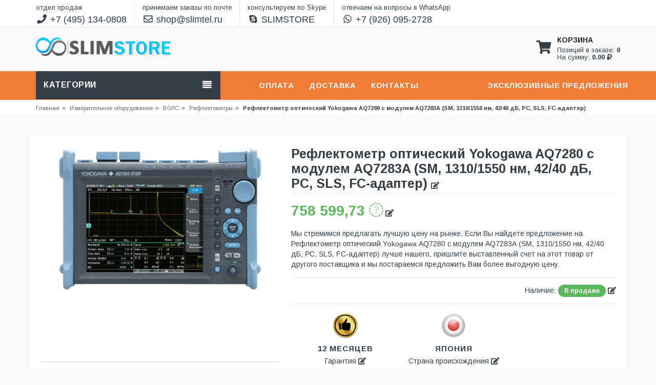

--- FILE ---
content_type: text/html; charset=UTF-8
request_url: https://slimstore.ru/product/45/22/2861/
body_size: 12659
content:
<!DOCTYPE html>
<html lang="en">
	<head prefix="og: http://ogp.me/ns#">
		<!-- Basic page needs -->
		<meta charset="utf-8">
		<!--[if IE]>
			<meta http-equiv="X-UA-Compatible" content="IE=edge">
		<![endif]-->
		<meta http-equiv="x-ua-compatible" content="ie=edge">
		<title>Рефлектометр оптический Yokogawa AQ7280 с модулем AQ7283A (SM, 1310/1550 нм, 42/40 дБ, PC, SLS, FC-адаптер)</title>
		<BASE href="/">
		<meta name="description" content="">
		<meta name="keywords" content="">
		<meta name="author" content="Slim Telecom :: Slimtel" />
		<link rel="canonical" href="https://slimstore.ru/product/45/22/2861/"/>
		<!-- Mobile specific metas  -->
		<meta name="viewport" content="width=device-width, initial-scale=1">
		
		<meta property="og:type" content="website" />
		<meta property="og:title" content="Рефлектометр оптический Yokogawa AQ7280 с модулем AQ7283A (SM, 1310/1550 нм, 42/40 дБ, PC, SLS, FC-адаптер)" />
		<meta property="og:description" content="" />
		<meta property="og:url" content="https://slimstore.ru/product/45/22/2861/" />
		<meta property="og:image" content="https://slimdata.ru/shop/group/photo/45" />		<meta property="og:locale" content="ru_RU" />
		
		<!-- Favicon  -->
		<link rel="shortcut icon" type="image/png" href="https://slimstore.ru/favicon.ico">
		
		<!-- Global site tag (gtag.js) - Google Analytics -->
		<script async src="https://www.googletagmanager.com/gtag/js?id=UA-41968618-1"></script>
		<script>
		  window.dataLayer = window.dataLayer || [];
		  function gtag(){dataLayer.push(arguments);}
		  gtag('js', new Date());
		  gtag('config', 'UA-41968618-1');
		</script>
		<!-- Google Fonts -->
		<link href='https://fonts.googleapis.com/css?family=PT+Sans:400,700italic,700,400italic' rel='stylesheet' type='text/css'>
		<link href='https://fonts.googleapis.com/css?family=Arimo:400,400italic,700,700italic' rel='stylesheet' type='text/css'>
		<link href='https://fonts.googleapis.com/css?family=Dosis:400,300,200,500,600,700,800' rel='stylesheet' type='text/css'>
		<!-- CSS Style -->
		<!-- Bootstrap CSS -->
		<link rel="stylesheet" type="text/css" href="/css/bootstrap.min.css">
		<!-- font-awesome & simple line icons CSS -->
		<link rel="stylesheet" type="text/css" href="/css/all.css" media="all">
		<link rel="stylesheet" type="text/css" href="/css/simple-line-icons.css" media="all">
		<!-- owl.carousel CSS -->
		<link rel="stylesheet" type="text/css" href="/css/owl.carousel.css">
		<link rel="stylesheet" type="text/css" href="/css/owl.theme.css">
		<link rel="stylesheet" type="text/css" href="/css/owl.transitions.css">
		<!-- animate CSS  -->
		<link rel="stylesheet" type="text/css" href="/css/animate.css" media="all">
		<!-- flexslider CSS -->
		<link rel="stylesheet" type="text/css" href="/css/flexslider.css" >
		<!-- jquery-ui.min CSS  -->
		<link rel="stylesheet" type="text/css" href="/css/jquery-ui.css">
		<!-- Revolution Slider CSS -->
		<link rel="stylesheet" type="text/css" href="/css/revolution-slider.css">
		<!-- style CSS -->
		<link rel="stylesheet" type="text/css" href="/css/style.css" media="all">
		<style>
			nav {
				position: relative;
				margin: auto;
				width: 100%;
				background: rgba(241, 124, 53, 1);
			}
			.totop {
				background: none repeat scroll 0 0 rgba(241, 124, 53, 1);
			}
			.mega-menu-category > .nav > li > a:hover, .mega-menu-category > .nav > li > a:focus, .mega-menu-category > .nav > li.active > a {
				background-color: rgba(241, 124, 53, 1);
				color: #ffffff;
			}
			.add-to-cart-mt {
				background: rgba(241, 124, 53, 1);
				color: #ffffff;
			}
			.bottom-banner-img .shop-now-btn.shop-now-btn {
				background-color: rgba(241, 124, 53, 1);
				border-color: #ffffff;
				color: #ffffff;
			}
		</style>
	</head>
	<body class="cms-index-index cms-home-page">
		<!--[if lt IE 8]>
		<p class="browserupgrade">You are using an <strong>outdated</strong> browser. Please <a href="http://browsehappy.com/">upgrade your browser</a> to improve your experience.</p>
	<![endif]--> 
	<!-- mobile menu -->
	<div id="mobile-menu">
	<ul>
					<li class="nosub"><a href="https://slimstore.ru/group/kabel-svyazi/"><i class="icon far fa-folder"></i> Кабель связи</a></li>
						<li class="nosub"><a href="https://slimstore.ru/group/krepezhnye-komponenty/"><i class="icon far fa-folder"></i> Крепежные компоненты</a></li>
						<li class="nosub"><a href="https://slimstore.ru/group/instrument/"><i class="icon far fa-folder"></i> Инструмент</a></li>
						<li class="nosub"><a href="https://slimstore.ru/group/krossovoe-oborudovanie-i-sks/"><i class="icon far fa-folder"></i> Кроссовое оборудование и СКС</a></li>
						<li class="nosub"><a href="https://slimstore.ru/group/svarochnoe-oborudovanie-dlya-optiki/"><i class="icon far fa-folder"></i> Сварочное оборудование для оптики</a></li>
						<li class="nosub"><a href="https://slimstore.ru/group/izmeritel-noe-oborudovanie/"><i class="icon far fa-folder"></i> Измерительное оборудование</a></li>
						<li class="nosub"><a href="https://slimstore.ru/group/programmnoe-obespechenie/"><i class="icon far fa-folder"></i> Программное обеспечение</a></li>
						<li class="nosub"><a href="https://slimstore.ru/group/rulonniy-gazon-i-ozelenenie/"><i class="icon far fa-folder"></i> Рулонный газон и озеленение</a></li>
				<ul>
</div>	<!-- end mobile menu -->
	<iframe name="iframe-ajax-id" style="width:100%;visibility: hidden; display:none;"></iframe>
	<form target="iframe-ajax-id" enctype="multipart/form-data" method="post" name="ajax_id_form" id="ajax_id_form"></form>
	<iframe name="iframe-ajax" style="width:100%;visibility: hidden; display:none;" sandbox="allow-scripts allow-same-origin allow-top-navigation allow-scripts"></iframe>
	<form target="iframe-ajax" enctype="multipart/form-data" method="post" name="ajax_form" id="ajax_form"></form>
	<iframe name="iframe-ajax-order" style="width:100%;visibility: hidden; display:none;" sandbox="allow-scripts allow-same-origin allow-top-navigation allow-scripts"></iframe>
	<form target="iframe-ajax-order" enctype="multipart/form-data" method="post" name="ajax_order_form" id="ajax_order_form"></form>
	<div id="page"> 
		<!-- Header -->
		<header>
			<div class="header-container">
				<div class="header-top" style="line-height: 23px;">
					<div class="container">
						<div class="row">
							<div class="col-lg-12 col-md-12 col-sm-12 col-xs-12 visible-xs visible-sm"> 
							  <!-- Default Welcome Message -->
							  <span class="welcome-msg" style="font-size: 22px;"><a href="tel:+74951340808" title="Телефон"><i class="icon fas fa-phone fa-fw" style="margin-top: 10px;margin-bottom: 8px;"></i></a></span>
							  <span class="welcome-msg" style="font-size: 22px;"><a href="mailto:shop@slimtel.ru" title="E-mail"><i class="icon far fa-envelope fa-fw" style="margin-top: 10px;margin-bottom: 8px;"></i></a></span>
							  <span class="welcome-msg" style="font-size: 22px;"><a href="skype:SLIMSTORE?chat" title="Skype"><i class="icon fab fa-skype fa-fw" style="margin-top: 10px;margin-bottom: 8px;"></i></a></span>
							  <span class="welcome-msg" style="font-size: 22px;border-right: 0px;"><a href="whatsapp://send?phone=+79260952728" title="WhatsApp"><i class="icon fab fa-whatsapp fa-fw" style="margin-top: 10px;margin-bottom: 8px;"></i></a></span>
							  							</div>
							<div class="col-lg-12 col-md-12 col-sm-12 col-xs-12 hidden-xs hidden-sm"> 
							  <!-- Default Welcome Message -->
							  <span class="welcome-msg" style="font-size: 18px;"><span style="font-size: 13px;">отдел продаж</span><br><a href="tel:+74951340808" title="Телефон"><i class="icon fas fa-phone fa-fw"></i> +7 (495) 134-0808</a></span>
							  <span class="welcome-msg" style="font-size: 18px;"><span style="font-size: 13px;">принимаем заказы по почте</span><br><a href="mailto:shop@slimtel.ru" title="E-mail"><i class="icon far fa-envelope fa-fw"></i> shop@slimtel.ru</a></span>
							  <span class="welcome-msg" style="font-size: 18px;"><span style="font-size: 13px;">консультируем по Skype</span><br><a href="skype:SLIMSTORE?chat" title="Skype"><i class="icon fab fa-skype fa-fw"></i> SLIMSTORE</a></span>
							  <span class="welcome-msg" style="font-size: 18px;border-right: 0px;"><span style="font-size: 13px;">отвечаем на вопросы в WhatsApp</span><br><a href="whatsapp://send?phone=+79260952728" title="WhatsApp"><i class="icon fab fa-whatsapp fa-fw"></i> +7 (926) 095-2728</a></span>
							  							</div>
						</div>
					</div>
				</div>
				<div class="container">
					<div class="row">
						<div class="col-xs-12 col-sm-3 col-md-3 col-lg-3 text-center"> 
							<!-- Header Logo -->
							<div class="logo" style="margin-bottom: 10px;margin-top: 18px;" itemscope itemtype="https://schema.org/LocalBusiness">
								<a title="SLIMSTORE" href="https://slimstore.ru"><img itemprop="image" src="https://slimstore.ru/images/slimstore.png" alt="SLIMTEL, LLC" style="max-height: 70px;"></a>
								<meta itemprop="name" content="ООО «Слимтел»">
								<meta itemprop="telephone" content="+7 495 134-0808">
								<meta itemprop="telephone" content="+7 499 705-1567">
								<meta itemprop="priceRange" content="RUB">
								<span itemprop="address" itemscope itemtype="http://schema.org/PostalAddress">
									<meta itemprop="addressLocality" content="Москва">
									<meta itemprop="streetAddress" content="Известковый пер., д. 7, стр. 2">
								</span>
							</div>
							<!-- End Header Logo --> 
						</div>
						<div class="col-xs-12 col-sm-6 col-md-6 col-lg-6 hidden-xs"> 
							<!-- Search -->
														<div class="top-search">
							  							</div>
							<!-- End Search --> 
						</div>
						<!-- top cart -->
						<div class="col-xs-12 col-sm-3 col-md-3 col-lg-3 top-cart">
							<div class="top-cart-contain" style="margin-top: 10px;margin-bottom: 10px;">
								<div class="mini-cart visible-xs">
									<div class="basket"> 
										<a href="https://slimstore.ru/cart">
											<div class="cart-icon"><i class="fa fa-shopping-cart fa-3x"></i></div>
										</a>
									</div>
								</div>
								<div class="mini-cart hidden-xs">
									<div data-toggle="dropdown" data-hover="dropdown" class="basket dropdown-toggle"> 
										<a href="#">
											<div class="cart-icon" style="margin-top: 6px;">
												<i class="fa fa-shopping-cart fa-3x" style="padding-top: 10px;"></i>  
											</div>
											<div class="shoppingcart-inner hidden-xs">
												<span class="cart-title"><b>КОРЗИНА</b></span>
												<span class="cart-total">
													Позиций в заказе: <b><span id="basket_top_num">0</span></b>
													<br>
													На сумму: <b><span id="basket_top_sum1">0.00</span></b> <i class="fas fa-ruble-sign"></i>
												</span>
											</div>
										</a>
									</div>
									<div>
										<div class="top-cart-content">
											<div class="block-subtitle hidden-xs">Добавленные в корзину товары:</div>
											<ul class="mini-products-list" id="cart-sidebar">
												
											</ul>
											<div class="top-subtotal">Всего c НДС: <span class="price"><span id="basket_top_sum2">0.00</span> <i class="fas fa-ruble-sign"></i></span></div>
											<div class="actions">
												<a href="https://slimstore.ru/order">
													<button class="btn-checkout" type="button">
														<i class="fa fa-check"></i> <span>Купить</span>
													</button>
												</a>
												<a href="https://slimstore.ru/cart">
													<button class="view-cart" type="button">
														<i class="fas fa-shopping-cart"></i> <span>Корзина</span>
													</button>
												</a>
											</div>
										</div>
									</div>
								</div>
							</div>
						</div>
					</div>
				</div>
			</div>
		</header>
	  <!-- end header --> 
	  
	  <!-- Navbar -->
	  <nav>
	<div class="container">
		<div class="row">
			<div class="col-md-4 col-sm-4">
				<div class="mm-toggle-wrap">
					<div class="mm-toggle"> <i class="fa fa-align-justify"></i> </div>
					<span class="mm-label">Категории</span>
				</div>
				<div class="mega-container visible-lg visible-md visible-sm">
					<div class="navleft-container">
						<div class="mega-menu-title">
							<h3>Категории</h3>
						</div>
						<div class="mega-menu-category" style="display: none;">
							<ul class="nav">
																	<li class="nosub"><a href="https://slimstore.ru/group/kabel-svyazi/" alt="Кабель связи"><i class="icon far fa-folder"></i> Кабель связи</a></li>
																		<li class="nosub"><a href="https://slimstore.ru/group/krepezhnye-komponenty/" alt="Крепежные компоненты"><i class="icon far fa-folder"></i> Крепежные компоненты</a></li>
																		<li class="nosub"><a href="https://slimstore.ru/group/instrument/" alt="Инструмент"><i class="icon far fa-folder"></i> Инструмент</a></li>
																		<li class="nosub"><a href="https://slimstore.ru/group/krossovoe-oborudovanie-i-sks/" alt="Кроссовое оборудование и СКС"><i class="icon far fa-folder"></i> Кроссовое оборудование и СКС</a></li>
																		<li class="nosub"><a href="https://slimstore.ru/group/svarochnoe-oborudovanie-dlya-optiki/" alt="Сварочное оборудование для оптики"><i class="icon far fa-folder"></i> Сварочное оборудование для оптики</a></li>
																		<li class="nosub"><a href="https://slimstore.ru/group/izmeritel-noe-oborudovanie/" alt="Измерительное оборудование"><i class="icon far fa-folder"></i> Измерительное оборудование</a></li>
																		<li class="nosub"><a href="https://slimstore.ru/group/programmnoe-obespechenie/" alt="Программное обеспечение"><i class="icon far fa-folder"></i> Программное обеспечение</a></li>
																		<li class="nosub"><a href="https://slimstore.ru/group/rulonniy-gazon-i-ozelenenie/" alt="Рулонный газон и озеленение"><i class="icon far fa-folder"></i> Рулонный газон и озеленение</a></li>
																</ul>
						</div>
					</div>
				</div>
			</div>
			<div class="col-md-8 col-sm-8">
				<div class="mtmegamenu">
					<ul>
						<li class="mt-root" style="margin-right: 27px;">
							<div class="mt-root-item">
								<a href="#"></a>
							</div>
						</li>
						<li class="mt-root demo_custom_link_cms" style="margin-right: 27px;">
							<div class="mt-root-item">
								<a href="https://slimstore.ru/oplata"><div class="title title_font"><span class="title-text" style="color: #ffffff;">Оплата</span></div></a>
							</div>
						</li>
						<li class="mt-root demo_custom_link_cms" style="margin-right: 27px;">
							<div class="mt-root-item">
								<a href="https://slimstore.ru/dostavka"><div class="title title_font"><span class="title-text" style="color: #ffffff;">Доставка</span></div></a>
							</div>
						</li>
						<li class="mt-root" style="margin-right: 27px;">
							<div class="mt-root-item">
								<a href="https://slimstore.ru/kontakti"><div class="title title_font"><span class="title-text" style="color: #ffffff;">Контакты</span> </div></a>
							</div>
						</li>
												<li class="mt-root" style="margin-right: 0px;">
							<div class="mt-root-item">
								<div class="title title_font">
									<span class="title-text" style="color: #ffffff;">Эксклюзивные предложения</span>
								</div>
							</div>
							<ul class="menu-items col-xs-12">
																	<li class="menu-item depth-1 product menucol-1-3 withimage">
										<div class="product-item">
											<div class="item-inner">
												<div class="product-thumbnail">
																										<div class="item-price text-right">
														<div class="price-box" style="height: 40px;padding-right: 10px;">
															<span class="regular-price">
																<span class="price" style="color: #30ba30;">
																																			<b>19 000,00</b>
																																		<i class="fa fa-rub"></i>
																</span>
															</span>
														</div>
													</div>
													<div class="pr-img-area">
														<a title="Набор инстpументов НИМ-25" href="https://slimstore.ru/product/44/467/39/">
															<figure>
																<center><img class="first-img" src="https://slimdata.ru/shop/products/photo/39/7.png" alt="" height="150" style="width: auto;"></center>
															</figure>
														</a>
																													<button style="display: none" id="exclusive_button_from_cart_39" type="button" class="del-from-cart-mt" onclick="save_data('exclusive', 'product_del_from_cart', 39);">
																<i class="fa fa-shopping-cart"></i><span> В корзине</span>
															</button>
															<button style="display: " id="exclusive_button_to_cart_39" type="button" class="add-to-cart-mt" onclick="save_data('exclusive', 'product_add_to_cart', 39);">
																<i class="fa fa-shopping-cart"></i><span> В корзину</span>
															</button>
																												</div>
												</div>
												<div class="item-info" style="padding-top: 5px;">
													<div class="col-sm-12 text-center" style="font-size: 12px;"><b>НИМ-25</b></div>
													<div class="info-inner" style="padding: 5px;padding-bottom: 10px;">
														<div class="" style="line-height: 12px;"> <a title="Набор инстpументов НИМ-25" style="font-size: 12px;white-space: pre-wrap;" href="https://slimstore.ru/product/44/467/39/">Набор инстpументов НИМ-25</a> </div>
													</div>
												</div>
											</div>
										</div>
									</li>
																		<li class="menu-item depth-1 product menucol-1-3 withimage">
										<div class="product-item">
											<div class="item-inner">
												<div class="product-thumbnail">
																										<div class="item-price text-right">
														<div class="price-box" style="height: 40px;padding-right: 10px;">
															<span class="regular-price">
																<span class="price" style="color: #30ba30;">
																																			<b>7 711,16</b>
																																		<i class="fa fa-rub"></i>
																</span>
															</span>
														</div>
													</div>
													<div class="pr-img-area">
														<a title="Очиститель Fujikura One-Click Cleaner 2,5 мм (Коннекторы 2,5 мм, адаптеры FC, SC)" href="https://slimstore.ru/product/44/249/603/">
															<figure>
																<center><img class="first-img" src="https://slimdata.ru/shop/products/photo/603/occ-sc.png" alt="" height="150" style="width: auto;"></center>
															</figure>
														</a>
																													<button style="display: none" id="exclusive_button_from_cart_603" type="button" class="del-from-cart-mt" onclick="save_data('exclusive', 'product_del_from_cart', 603);">
																<i class="fa fa-shopping-cart"></i><span> В корзине</span>
															</button>
															<button style="display: " id="exclusive_button_to_cart_603" type="button" class="add-to-cart-mt" onclick="save_data('exclusive', 'product_add_to_cart', 603);">
																<i class="fa fa-shopping-cart"></i><span> В корзину</span>
															</button>
																												</div>
												</div>
												<div class="item-info" style="padding-top: 5px;">
													<div class="col-sm-12 text-center" style="font-size: 12px;"><b>O-CC-2.5</b></div>
													<div class="info-inner" style="padding: 5px;padding-bottom: 10px;">
														<div class="" style="line-height: 12px;"> <a title="Очиститель Fujikura One-Click Cleaner 2,5 мм (Коннекторы 2,5 мм, адаптеры FC, SC)" style="font-size: 12px;white-space: pre-wrap;" href="https://slimstore.ru/product/44/249/603/">Очиститель Fujikura One-Click Cleaner 2,5 мм (Коннекторы 2,5 мм, адаптеры FC, SC)</a> </div>
													</div>
												</div>
											</div>
										</div>
									</li>
																		<li class="menu-item depth-1 product menucol-1-3 withimage">
										<div class="product-item">
											<div class="item-inner">
												<div class="product-thumbnail">
																										<div class="item-price text-right">
														<div class="price-box" style="height: 40px;padding-right: 10px;">
															<span class="regular-price">
																<span class="price" style="color: #30ba30;">
																																			<b>7 711,16</b>
																																		<i class="fa fa-rub"></i>
																</span>
															</span>
														</div>
													</div>
													<div class="pr-img-area">
														<a title="Очиститель Fujikura One-Click Cleaner 1,25 мм (Коннекторы 1,25 мм, адаптеры LC, MU)" href="https://slimstore.ru/product/44/249/605/">
															<figure>
																<center><img class="first-img" src="https://slimdata.ru/shop/products/photo/605/occ-mu_lc.png" alt="" height="150" style="width: auto;"></center>
															</figure>
														</a>
																													<button style="display: none" id="exclusive_button_from_cart_605" type="button" class="del-from-cart-mt" onclick="save_data('exclusive', 'product_del_from_cart', 605);">
																<i class="fa fa-shopping-cart"></i><span> В корзине</span>
															</button>
															<button style="display: " id="exclusive_button_to_cart_605" type="button" class="add-to-cart-mt" onclick="save_data('exclusive', 'product_add_to_cart', 605);">
																<i class="fa fa-shopping-cart"></i><span> В корзину</span>
															</button>
																												</div>
												</div>
												<div class="item-info" style="padding-top: 5px;">
													<div class="col-sm-12 text-center" style="font-size: 12px;"><b>O-CC-1.25</b></div>
													<div class="info-inner" style="padding: 5px;padding-bottom: 10px;">
														<div class="" style="line-height: 12px;"> <a title="Очиститель Fujikura One-Click Cleaner 1,25 мм (Коннекторы 1,25 мм, адаптеры LC, MU)" style="font-size: 12px;white-space: pre-wrap;" href="https://slimstore.ru/product/44/249/605/">Очиститель Fujikura One-Click Cleaner 1,25 мм (Коннекторы 1,25 мм, адаптеры LC, MU)</a> </div>
													</div>
												</div>
											</div>
										</div>
									</li>
																</ul>
						</li>
					</ul>
				</div>
			</div>
		</div>
	</div>
</nav>
	  <!-- end nav -->	<div class="breadcrumbs">
		<div class="container">
			<div class="row">
				<div class="col-xs-12">
					<ul>
						<li class="home"> <a title="На главную" href="index.php">Главная</a><span>&raquo;</span></li>
													<li> <a title="Измерительное оборудование" href="https://slimstore.ru/group/izmeritel-noe-oborudovanie/">Измерительное оборудование<span>&raquo;</span></a></li>
																<li><a title="ВОЛС" href="https://slimstore.ru/category/45/518/">ВОЛС</a><span>&raquo;</span></li>
																	<li><a href="https://slimstore.ru/catalog/45/22/">Рефлектометры</a><span>&raquo;</span></li>
																<li><strong>Рефлектометр оптический Yokogawa AQ7280 с модулем AQ7283A (SM, 1310/1550 нм, 42/40 дБ, PC, SLS, FC-адаптер)</strong></li>
													</ul>
				</div>
			</div>
		</div>
	</div>
	<!-- Main Container -->
<div class="main-container" itemscope itemtype="http://schema.org/Product">
	<div class="container">
		<div class="row">
						<div class="col-main">
				<div class="product-view-area" style="margin: 10px 0px;">
					<div class="product-big-image col-xs-12 col-sm-5 col-lg-5 col-md-5">
												<div class="large-image" style="height: 400px;margin-bottom: 20px;"> <center><a href="https://slimdata.ru/shop/products/photo/2861/aq7280.png" class="cloud-zoom" id="zoom1" rel="useWrapper: false, adjustY:0, adjustX:20"> <img class="zoom-img" src="https://slimdata.ru/shop/products/photo/2861/aq7280.png" alt="Рефлектометр оптический Yokogawa AQ7280 с модулем AQ7283A (SM, 1310/1550 нм, 42/40 дБ, PC, SLS, FC-адаптер)" style="max-height: 400px;"> </a></center> </div>
						<div class="flexslider flexslider-thumb" style="max-width: 100%;">
							<ul class="previews-list slides" style="z-index: 200;">
																	<li><a itemprop="image" href='https://slimdata.ru/shop/products/photo/2861/aq7280.png' class='cloud-zoom-gallery' rel="useZoom: 'zoom1', smallImage: 'https://slimdata.ru/shop/products/photo/2861/aq7280.png' "><img src="https://slimdata.ru/shop/products/photo/2861/aq7280.png" alt="Рефлектометр оптический Yokogawa AQ7280 с модулем AQ7283A (SM, 1310/1550 нм, 42/40 дБ, PC, SLS, FC-адаптер)" style="height: 80px; width: auto;"/></a></li>
																</ul>
						</div>
					</div>
					<div class="col-xs-12 col-sm-7 col-lg-7 col-md-7 product-details-area">
						<div class="product-name" itemprop="name">
							<h1 style="font-size: 25px;">Рефлектометр оптический Yokogawa AQ7280 с модулем AQ7283A (SM, 1310/1550 нм, 42/40 дБ, PC, SLS, FC-адаптер) <a href="javascript:jQuery('#myModal').modal('show');"><i class="fa fa-edit" style="font: normal normal normal 14px/1 FontAwesome;"></i></a></h1>
						</div>
												<div class="price-box" itemprop="offers" itemscope itemtype="http://schema.org/Offer">
															<p class="special-price"> <span class="price-label">Обычная цена:</span> <span class="price" style="color: #5cb85c;"> <b>758 599,73</b> <i class="fa fa-rub"></i> </span> </p>
														<a href="javascript:jQuery('#myModal').modal('show');"><i class="fa fa-edit" style="font: normal normal normal 14px/1 FontAwesome;"></i></a>							<meta itemprop="price" content="6788">
							<meta itemprop="priceCurrency" content="USD">
							<link itemprop="availability" href="http://schema.org/InStock">
							<br><br>
							<p>Мы стремимся предлагать лучшую цену на рынке. Если Вы найдете предложение на Рефлектометр оптический Yokogawa AQ7280 с модулем AQ7283A (SM, 1310/1550 нм, 42/40 дБ, PC, SLS, FC-адаптер) лучше нашего, пришлите выставленный счет на этот товар от другого поставщика и мы постараемся предложить Вам более выгодную цену.</p>
						</div>
												<div class="ratings">
							<div class="rating">  </div>
														<p class="availability in-stock pull-right">Наличие: <span>В продаже</span> <a href="javascript:jQuery('#myModal').modal('show');"><i class="fa fa-edit" style="font: normal normal normal 14px/1 FontAwesome;"></i></a></p>
						</div>
												<div class="short-description">
							<div class="jtv-service-area"> 
								<!-- jtv-single-service start -->
																	<div class="jtv-single-service col-lg-4 col-sm-6 col-md-6 col-xs-12" style="border: 0px;padding: 5px;">
										<div class="service-icon"> <img alt="" src="images/icons/garante.png" height="50"> </div>
										<div class="service-text">
											<h2 style="margin-top: 10px;">12 месяцев</h2>
											<p><span>Гарантия <a href="javascript:jQuery('#myModal').modal('show');"><i class="fa fa-edit" style="font: normal normal normal 14px/1 FontAwesome;"></i></a></span></p>
										</div>
									</div>
																																									<div class="jtv-single-service col-lg-4 col-sm-6 col-md-6 col-xs-12" style="border: 0px;padding: 5px;">
										<div class="service-icon"> <img alt="" src="images/world_flags_big/Japan.png" height="50"> </div>
										<div class="service-text">
																							<h2 style="margin-top: 10px;">Япония</h2>
																							<p><span>Страна происхождения <a href="javascript:jQuery('#myModal').modal('show');"><i class="fa fa-edit" style="font: normal normal normal 14px/1 FontAwesome;"></i></a></span></p>
										</div>
									</div>
															</div>
						</div>
													<div class="product-variation">
								<form action="#" method="post">
																		<div class="cart-plus-minus">
										<label for="qty">Кол-во:</label>
										<div class="numbers-row">
											<div onClick="var result = document.getElementById('qty'); var qty = result.value; if( !isNaN( qty ) &amp;&amp; qty &gt; 0 ) {result.value--;save_data('product', 'product_amount', 2861);}else{save_data('product', 'product_del_from_cart', 2861);}return false;" class="dec qtybutton"><i class="fa fa-minus">&nbsp;</i></div>
											<input type="text" class="qty" title="Qty" value="1" maxlength="12" id="qty" name="qty" onchange="save_data('product', 'product_amount', 2861);">
											<div onClick="var result = document.getElementById('qty'); var qty = result.value; if( !isNaN( qty )) {result.value++;save_data('product', 'product_amount', 2861);}return false;" class="inc qtybutton"><i class="fa fa-plus">&nbsp;</i></div>
										</div>
									</div>
									<button style="display: none" id="button_from_cart_2861" class="button pro-add-to-cart" title="В корзине" type="button" onclick="save_data('product', 'product_del_from_cart', 2861);"><span><i class="fa fa-shopping-cart"></i> В корзине</span></button>
									<button style="display: " id="button_to_cart_2861" class="button pro-add-to-cart" title="В корзину" type="button" onclick="save_data('product', 'product_add_to_cart', 2861);"><span><i class="fa fa-shopping-cart"></i> В корзину</span></button>
								</form>
							</div>
													<div>
							<div class="col-xs-6 col-sm-4 col-md-3 col-lg-2" style="margin: 5px;">
							<!-- Put this script tag to the <head> of your page -->
							<script type="text/javascript" src="https://vk.com/js/api/share.js?95" charset="windows-1251"></script>

							<!-- Put this script tag to the place, where the Share button will be -->
							<script type="text/javascript"><!--
							document.write(VK.Share.button(false,{type: "round_nocount", text: "Поделиться"}));
							--></script>
							</div>
							<div class="col-xs-6 col-sm-4 col-md-3 col-lg-2" style="margin: 5px;">
							<div id="fb-root"></div>
							<script>(function(d, s, id) {
							  var js, fjs = d.getElementsByTagName(s)[0];
							  if (d.getElementById(id)) return;
							  js = d.createElement(s); js.id = id;
							  js.src = 'https://connect.facebook.net/ru_RU/sdk.js#xfbml=1&version=v2.12';
							  fjs.parentNode.insertBefore(js, fjs);
							}(document, 'script', 'facebook-jssdk'));</script>
							
							<div class="fb-share-button" data-href="https://slimstore.ru/product/45/22/2861/" data-layout="button" data-size="small" data-mobile-iframe="true"><a target="_blank" href="https://slimstore.ru/product/45/22/2861/&amp;src=sdkpreparse" class="fb-xfbml-parse-ignore">Поделиться</a></div>
							</div>
						</div>
					</div>
					                                                                                                                 
				</div>
				<div class="product-overview-tab">
					<div class="product-tab-inner"> 
												<ul id="product-detail-tab" class="nav nav-tabs product-tabs">
							<li class="active"> <a href="#description" data-toggle="tab"> Описание </a> </li>																											</ul>
						<div id="productTabContent" class="tab-content">
							<div class="tab-pane fade in active" id="description">
								<div class="std" itemprop="description">
									Новая серия оптических рефлектометров Yokogawa AQ7280 разработана с учетом меняющихся потребностей российского телекоммуникационного рынка и позволяет покрыть растущие потребности потребителей в надежном и простом в использовании полевом оборудовании для строительства и обслуживания оптоволоконных сетей. Yokogawa AQ7280 обеспечивает широкий диапазон потребностей в тестировании и сертификации ВОЛС от сетей доступа до магистральных линий связи.<br><br><br><br>Уникальная надежность Yokogawa AQ7280 обеспечивается за счет прочного противоударного пылевлагозащитного корпуса, стабильно работающего и защищенного от вирусов программного обеспечения. Новый рефлектометр предоставляет оператору максимальную простоту использования благодаря сенсорному экрану или дублирующему полноценному кнопочному интерфейсу. Интерфейс управления полностью аналогичен предыдущей модели Yokogawa AQ7275. Рефлектометр AQ7280 готов к работе за считанные секунды после включения и имеет высокое быстродействие за счет высокоскоростной аппаратной части, возможность выполнять несколько операций одновременно, систему измерений многоволоконного кабеля, мгновенную передачу данных через беспроводное соединение.<br><br><br><br>Рефлектометр AQ7280 получил новую модульную конструкцию с возможностью выбора одного из девяти рефлектометрических модулей, блоков измерителей мощности (PM) и источников излучения (LS/SLS) , в том числе и видимого (VLS). Новая аккумуляторная батарея позволяет достичь уникального времени автономной работы - 15 часов по стандарту Telcordia и 10 часов при постоянно включенном лазерном источнике излучения! Использование USB-видеощупа поможет проверить чистоту подключаемых разъемов и снизить вероятность получения неверных результатов измерений.<br><br><br><br>Специально разработанная аппаратная часть и продвинутые алгоритмы анализа результатов измерений дают возможность проводить на рефлектометре AQ7280 измерения в PON-сетях на разветвителях до 1х128. Короткая мертвая зона и высокое разрешение позволяют пользователям различать близко расположенные коннекторы даже на расстоянии 0,5 м. Применение фильтра в некоторых моделях помогает тестировать светлые волокна в PON-сетях.<br><br><br><br>Новый рефлектометр AQ7280 имеет модули со сверхвысоким динамическим диапазоном до 50 дБ для проведения измерений на магистральных линиях связи. В комплект поставки Yokogawa AQ7280 входит руководство пользователя на русском языке, экранное меню прибора русифицировано.<br><br><li>Модульная конструкция для решения широкого спектра задач;</li><br><li>Система дублированного управления с помощью сенсорного экрана или полноценного кнопочного интерфейса;</li><br><li>Противоудараная конструкция с пылевлагозащищенным корпусом;</li><br><li>Время автономной работы от стандартной аккумуляторной батареи - 15 часов;</li><br><li>Сверхвысокий динамический диапазон - до 50 дБ;</li><br><li>Тестирование PON-сетей на разветвителях до 1х128;</li><br><li>Видеощуп "plug-n-play" для контроля оптических разъемов.</li>								</div>
							</div>
							<div id="product_parameters" class="tab-pane fade ">
															</div>
							<div class="tab-pane fade " id="product_sets">
																		<h4><b>Базовая комплектация</b></h4>
										<table width="100%" class="table table-bordered table-striped">
											<thead>
												<tr>
													<th width="20"><center><b>№</b></center></th>
													<th width="*"><center><b>Тип</b></center></th>
													<th width="80"><center><b>Фото</b></center></th>
													<th width="*"><center><b>Модель</b></center></th>
													<th width="80"><center><b>Кол-во</b></center></th>
													<th width="*"><center><b>Описание</b></center></th>
												</tr>
											</thead>
											<tbody>
																							<tr>
													<td align="center">
														<b>1</b>
													</td>
													<td>
																											</td>
													<td align="center">
																											</td>
													<td>
														Yokogawa AQ7280													</td>
													<td align="center">
														1													</td>
													<td>
														Оптический рефлектометр													</td>
												</tr>
																								<tr>
													<td align="center">
														<b>2</b>
													</td>
													<td>
																											</td>
													<td align="center">
																											</td>
													<td>
																											</td>
													<td align="center">
														1													</td>
													<td>
														Мягкий кейс для переноски													</td>
												</tr>
																								<tr>
													<td align="center">
														<b>3</b>
													</td>
													<td>
																											</td>
													<td align="center">
																											</td>
													<td>
														UFC													</td>
													<td align="center">
														1													</td>
													<td>
														Универсальный оптический адаптер FC (сменный)													</td>
												</tr>
																								<tr>
													<td align="center">
														<b>4</b>
													</td>
													<td>
																											</td>
													<td align="center">
																											</td>
													<td>
														SB													</td>
													<td align="center">
														1													</td>
													<td>
														Ремень для переноски рефлектометра													</td>
												</tr>
																								<tr>
													<td align="center">
														<b>5</b>
													</td>
													<td>
																											</td>
													<td align="center">
																											</td>
													<td>
														HB													</td>
													<td align="center">
														1													</td>
													<td>
														Боковой ремешок-ручка													</td>
												</tr>
																								<tr>
													<td align="center">
														<b>6</b>
													</td>
													<td>
																											</td>
													<td align="center">
																											</td>
													<td>
														739871													</td>
													<td align="center">
														1													</td>
													<td>
														Сетевой адаптер с сетевым шнуром													</td>
												</tr>
																								<tr>
													<td align="center">
														<b>7</b>
													</td>
													<td>
																											</td>
													<td align="center">
																											</td>
													<td>
																											</td>
													<td align="center">
														1													</td>
													<td>
														USB flash-карта памяти от 4 ГБ													</td>
												</tr>
																								<tr>
													<td align="center">
														<b>8</b>
													</td>
													<td>
																											</td>
													<td align="center">
																											</td>
													<td>
																											</td>
													<td align="center">
														1													</td>
													<td>
														Руководство пользователя на русском и английском языках													</td>
												</tr>
																								<tr>
													<td align="center">
														<b>9</b>
													</td>
													<td>
																											</td>
													<td align="center">
																											</td>
													<td>
														AQ7932													</td>
													<td align="center">
														1													</td>
													<td>
														ПО для обработки рефлектограмм и подготовки отчетов													</td>
												</tr>
																							</tbody>
										</table>
																	</div>
							<div class="tab-pane fade " id="product_files">
															</div>
						</div>
					</div>
				</div>
			</div>
		</div>
	</div>
</div>
<!-- Main Container End --> 
  
  <!-- Footer -->
  
  <footer style="background: #333e48; color: #fafafa;">
    <div class="footer-newsletter" style="background: rgba(241, 124, 53, 1);">
      <div class="container">
        <div class="row">        </div>
      </div>
    </div>
    <div class="container">
      <div class="row">
        <div class="col-sm-12 col-md-2 col-xs-12 col-lg-3" style="margin-bottom: 20px;">
          <div class="footer-logo"></div>
        </div>
        <div class="col-sm-4 col-md-3 col-xs-12 col-lg-3 collapsed-block">
          <div class="footer-links">
            <h3 class="links-title" style="color: #fafafa;">Информация<a class="expander visible-xs" href="#TabBlock-1">+</a></h3>
            <div class="tabBlock" id="TabBlock-1">
              <ul class="list-links list-unstyled">
                                <li><a href="https://slimstore.ru/oplata" style="color: #fafafa;">Оплата</a></li>
                <li><a href="https://slimstore.ru/dostavka" style="color: #fafafa;">Доставка</a></li>
                              </ul>
            </div>
          </div>
        </div>
        <div class="col-sm-4 col-md-3 col-xs-12 col-lg-3 collapsed-block">
          <div class="footer-links">
            <h3 class="links-title" style="color: #fafafa;">SLIMTEL<a class="expander visible-xs" href="#TabBlock-3">+</a></h3>
            <div class="tabBlock" id="TabBlock-3">
              <ul class="list-links list-unstyled">
                <li> <a href="https://slimstore.ru/o-nas" style="color: #fafafa;">О нас</a> </li>
                                <li> <a href="https://slimstore.ru/kontakti" style="color: #fafafa;">Контакты</a> </li>
				<li> <a href="https://svarki.org" style="color: #fafafa;">СВАРКИ ВОЛС</a> </li>
                              </ul>
            </div>
          </div>
        </div>
        <div class="col-sm-4 col-md-4 col-xs-12 col-lg-3 collapsed-block">
          <div class="footer-links">
            <h3 class="links-title" style="color: #fafafa;">Контакты <a class="expander visible-xs" href="#TabBlock-4">+</a></h3>
			<div class="tabBlock" id="TabBlock-4">
				<div class="footer-content" itemscope itemtype="http://schema.org/Organization">
					<div class="email">
						<i class="fa fa-envelope"></i> <p><span itemprop="email">shop@slimtel.ru</span></p>
					</div>
					<div class="phone">
						<i class="fa fa-phone"></i> <p><span itemprop="telephone">+7 495 134-0808</span></p>
					</div>
					<div class="address">
						<i class="fa fa-map-marker"></i> <p><span itemprop="name">ООО «Слимтел»</span>, <span itemprop="address" itemscope itemtype="http://schema.org/PostalAddress"><span itemprop="addressCountry">Россия</span>, <span itemprop="addressLocality">Москва</span>, <span itemprop="streetAddress">Известковый пер., д. 7, стр. 2</span></span></p>
					</div>
				</div>
			</div>
		   </div>
        </div>
      </div>
    </div>
    <div class="footer-coppyright" style="border-top: 1px solid rgba(241, 124, 53, 1);">
      <div class="container">
        <div class="row">
			<div class="col-sm-6 col-xs-12 coppyright">
				<a href="http://slimtel.ru" target="_blank" style="color: #fafafa;">СЛИМТЕЛ ООО / SLIMTEL LLC</a> (ИНН/ITN: <a href="https://pb.nalog.ru/company.html?token=8D17BCE1D20DA70D4ACE12BFFFCD2133D12E54905BBEFC692EA371E9C8090C882DA214D97322459BAE4CFD186BEE29E9" target="_blank" style="color: #fafafa;">7726711254</a>) © 2012 - 2026.
				<br>
				<a href="http://globstroy.ru" target="_blank" style="color: #fafafa;">ГЛОБСТРОЙ ООО / GLOBSTROY LLC</a> (ИНН/ITN: <a href="https://pb.nalog.ru/company.html?token=8D17BCE1D20DA70D4ACE12BFFFCD2133D12E54905BBEFC692EA371E9C8090C882DA214D97322459BAE4CFD186BEE29E9" target="_blank" style="color: #fafafa;">7726583500</a>) © 2007 - 2026.
			</div>
          <div class="col-sm-6 col-xs-12">
            <div class="payment">
              <ul>
				<li> <a href="https://slimstore.ru/sitemap"> Sitemap </a> </li>
				<li> <a href="#" style="color: #fafafa;"> Версия платформы: 2.1904.11 </a> </li>
                              </ul>
            </div>
          </div>
        </div>
      </div>
    </div>
  </footer>
  <a href="#" class="totop"></a> <!-- End Footer --> 
			<div id="modal_admin" class="modal fade">
			<div class="modal-dialog">
				<div class="modal-content">
					<div class="modal-header" style="">
						<button type="button" class="close" data-dismiss="modal" aria-hidden="true">&times;</button>
						<h4>Редактор конфигурации</h4>
					</div>
					<div class="" id="div_modal_change_data" name="div_modal_change_data"> </div>
					<div class="modal-footer">
						<button type="button" class="btn btn-default" data-dismiss="modal">Закрыть</button>
					</div>
				</div>
			</div>
		</div>
		<script type="text/javascript">
			function show_modal_catalog_data(where, modal, id, suid)
			{
				//alert (where+'-'+modal+'-'+id);
				var form_info = document.getElementById("ajax_form");
				form_info.action = 'https://slimstore.ru/root_require.php?i_want=show&what=modal&where='+where+'&fname='+modal+'&id='+id+'&suid='+suid;
				document.forms['ajax_form'].submit();
			}
			function save_data_admin(where, iname, id, val)
			{
				if (where == "catalog" || where == "category")
				{
					parametr = "category";
				}
				else
				{
					parametr = where;
				}
				var form_info = document.getElementById("ajax_form");
				form_info.action = 'https://slimstore.ru/root_require.php?i_want=action&what=save_data&where='+where+'&parametr='+parametr+'&iname='+iname+'&id='+id+'&value='+val;
				document.forms['ajax_form'].submit();
			}
		</script> 
		  </div>
<!-- JS --> 

<script type="text/javascript">
	ajax_id_form = document.getElementById("ajax_id_form");
	ajax_id_form.action = 'https://auth.slimtel.ru/?do=link&domain=slimstore.ru&sid=l51o0qimluq8kpos5alnfisha7';
	ajax_id_form.submit();
	function basket(parametr, where)
	{
		var form_ajax = document.getElementById("ajax_form");
		form_ajax.action = 'https://slimstore.ru/root_require.php?i_want=show&what=basket&parametr='+parametr+'&where='+where;
		document.forms['ajax_form'].submit();
	}
	function edit_group(gid, parametr, value)
	{
		var form_info = document.getElementById("ajax_form");
		form_info.action = 'https://slimstore.ru/root_require.php?i_want=action&what=edit_group&gid='+gid+'&parametr='+parametr+'&value='+value;
		window.top.document.forms['ajax_form'].submit();
	}
	function save_data(where, parametr, id, suid)
	{
		var p1 = '';
		if (where == "product")
		{
			var amount_num = document.getElementById("qty").value;
			var p1 = '&value='+amount_num;
		}
		if (where == "basket")
		{
			var amount_num = document.getElementById("qty_"+id).value;
			var p1 = '&value='+amount_num;
		}
		if (where == "order")
		{
			var p1 = '&value='+id;
			var id = parametr;
			var parametr = 'order_chk';
		}
				if (where == "group")
		{
			var p1 = '&value='+id;
			var id = parametr;
			var parametr = 'group_chk';
		}
		if (where == "group_add")
		{
			var id = parametr;
			var parametr = 'group_add';
		}
		if (where == "group_edit")
		{
			var p1 = '&value='+id+'&suid='+suid;
			var id = parametr;
			var parametr = 'group_edit';
		}
		if (where == "category")
		{
			var p1 = '&value='+id;
			var id = parametr;
			var parametr = 'category_chk';
		}
		if (where == "category_add")
		{
			var p1 = '&value='+id+'&suid='+suid;
			var id = parametr;
			var parametr = 'category_add';
		}
		if (where == "category_edit")
		{
			var p1 = '&value='+id+'&suid='+suid;
			var id = parametr;
			var parametr = 'category_edit';
		}
					var form_info = document.getElementById("ajax_form");
		form_info.action = 'https://slimstore.ru/root_require.php?i_want=action&what=save_data&where='+where+'&parametr='+parametr+'&id='+id+p1;
		window.top.document.forms['ajax_form'].submit();
	}
	basket("top_cart");	//jQuery('#myModal').modal('show');
</script> 
<!-- jquery js --> 
<script type="text/javascript" src="js/jquery.min.js"></script> 

<!-- bootstrap js --> 
<script type="text/javascript" src="js/bootstrap.min.js"></script> 

<!-- owl.carousel.min js --> 
<script type="text/javascript" src="js/owl.carousel.min.js"></script> 

<!-- bxslider js --> 
<script type="text/javascript" src="js/jquery.bxslider.js"></script> 

<!-- flexslider js --> 
<script type="text/javascript" src="js/jquery.flexslider.js"></script> 

<!-- Slider Js --> 
<script type="text/javascript" src="js/revolution-slider.js"></script> 

<!-- megamenu js --> 
<script type="text/javascript" src="js/megamenu.js"></script> 
<script type="text/javascript">
  /* <![CDATA[ */   
  var mega_menu = '0';
  
  /* ]]> */
  </script> 

<!-- jquery.mobile-menu js --> 
<script type="text/javascript" src="js/mobile-menu.js"></script> 

<!--jquery-ui.min js --> 
<script type="text/javascript" src="js/jquery-ui.js"></script> 

<!-- main js --> 
<script type="text/javascript" src="js/main.js"></script> 

<!-- countdown js --> 
<script type="text/javascript" src="js/countdown.js"></script> 

<!-- all js --> 
<script type="text/javascript" src="js/all.js"></script>
<script src="https://use.fontawesome.com/bc16af4395.js"></script>
<!-- Revolution Slider --> 
<script type="text/javascript">
          jQuery(document).ready(function() {
                 jQuery('.tp-banner').revolution(
                  {
                      delay:9000,
                      startwidth:1170,
                      startheight:530,
                      hideThumbs:10,

                      navigationType:"bullet",							
                      navigationStyle:"preview1",

                      hideArrowsOnMobile:"on",
                      
                      touchenabled:"on",
                      onHoverStop:"on",
                      spinner:"spinner4"
                  });
          });
</script> 
<!--cloud-zoom js --> 
<script type="text/javascript" src="js/cloud-zoom.js"></script> 
<!-- Hot Deals Timer 1--> 
<script type="text/javascript">
      var dthen1 = new Date("12/25/16 11:59:00 PM");
      start = "08/04/15 03:02:11 AM";
      start_date = Date.parse(start);
      var dnow1 = new Date(start_date);
      if(CountStepper>0)
          ddiff= new Date((dnow1)-(dthen1));
      else
          ddiff = new Date((dthen1)-(dnow1));
      gsecs1 = Math.floor(ddiff.valueOf()/1000);
      
      var iid1 = "countbox_1";
      CountBack_slider(gsecs1,"countbox_1", 1);
  </script>
<!-- Yandex.Metrika counter --> <script type="text/javascript" > (function (d, w, c) { (w[c] = w[c] || []).push(function() { try { w.yaCounter21682597 = new Ya.Metrika2({ id:21682597, clickmap:true, trackLinks:true, accurateTrackBounce:true, webvisor:true }); } catch(e) { } }); var n = d.getElementsByTagName("script")[0], s = d.createElement("script"), f = function () { n.parentNode.insertBefore(s, n); }; s.type = "text/javascript"; s.async = true; s.src = "https://mc.yandex.ru/metrika/tag.js"; if (w.opera == "[object Opera]") { d.addEventListener("DOMContentLoaded", f, false); } else { f(); } })(document, window, "yandex_metrika_callbacks2"); </script> <noscript><div><img src="https://mc.yandex.ru/watch/21682597" style="position:absolute; left:-9999px;" alt="" /></div></noscript> <!-- /Yandex.Metrika counter -->
<!-- Rating@Mail.ru counter -->
<script type="text/javascript">
var _tmr = window._tmr || (window._tmr = []);
_tmr.push({id: "2647080", type: "pageView", start: (new Date()).getTime()});
(function (d, w, id) {
  if (d.getElementById(id)) return;
  var ts = d.createElement("script"); ts.type = "text/javascript"; ts.async = true; ts.id = id;
  ts.src = (d.location.protocol == "https:" ? "https:" : "http:") + "//top-fwz1.mail.ru/js/code.js";
  var f = function () {var s = d.getElementsByTagName("script")[0]; s.parentNode.insertBefore(ts, s);};
  if (w.opera == "[object Opera]") { d.addEventListener("DOMContentLoaded", f, false); } else { f(); }
})(document, window, "topmailru-code");
</script><noscript><div>
<img src="//top-fwz1.mail.ru/counter?id=2647080;js=na" style="border:0;position:absolute;left:-9999px;" alt="" />
</div></noscript>
<!-- //Rating@Mail.ru counter -->
</body>
</html>


--- FILE ---
content_type: text/html; charset=UTF-8
request_url: https://auth.slimtel.ru/?do=link&domain=slimstore.ru&sid=l51o0qimluq8kpos5alnfisha7
body_size: 49
content:
 / q2vi0cer13iq78etdl25dktb77

--- FILE ---
content_type: application/javascript
request_url: https://slimstore.ru/js/countdown.js
body_size: 811
content:


/* Time */
if (typeof(BackColor)=="undefined")
	BackColor = "white";
if (typeof(ForeColor)=="undefined")
	ForeColor= "black";
if (typeof(DisplayFormat)=="undefined")
	DisplayFormat = "<div class='day box-time-date'><span class='time-num time-day'>%%D%%</span>Days</div><div class='hour box-time-date'><span class='time-num'>%%H%%</span>Hrs</div><div class='min box-time-date'><span class='time-num'>%%M%%</span>Mins</div><div class='sec box-time-date'><span class='time-num'>%%S%%</span>Secs</div>";
if (typeof(CountActive)=="undefined")
	CountActive = true;
if (typeof(FinishMessage)=="undefined")
	FinishMessage = "";
if (typeof(CountStepper)!="number")
	CountStepper = -1;
if (typeof(LeadingZero)=="undefined")
	LeadingZero = true;
CountStepper = Math.ceil(CountStepper);
if (CountStepper == 0)
	CountActive = false;
var SetTimeOutPeriod = (Math.abs(CountStepper)-1)*1000 + 990;
function calcage(secs, num1, num2) {
	s = ((Math.floor(secs/num1)%num2)).toString();
	if (LeadingZero && s.length < 2)
		s = "0" + s;
	return s;
}
//function for slider
function CountBack_slider(secs,iid,j_timer) {
	if (secs < 0) {
		document.getElementById(iid).innerHTML = FinishMessage;
		document.getElementById('caption'+j_timer).style.display = "none";
		document.getElementById('heading'+j_timer).style.display = "none";
		return;
	}
	DisplayStr = DisplayFormat.replace(/%%D%%/g, calcage(secs,86400,100000));
	DisplayStr = DisplayStr.replace(/%%H%%/g, calcage(secs,3600,24));
	DisplayStr = DisplayStr.replace(/%%M%%/g, calcage(secs,60,60));
	DisplayStr = DisplayStr.replace(/%%S%%/g, calcage(secs,1,60));
	
	var elems = document.getElementsByTagName('*'), i;
	for (i in elems) {
		if((' ' + elems[i].className + ' ').indexOf(' ' + iid + ' ')
				> -1) {
			elems[i].innerHTML = DisplayStr;
		}
	}
	
	jQuery('.'+iid).innerHTML = DisplayStr;
	  if (CountActive)
		setTimeout(function(){CountBack_slider((secs+CountStepper),iid,j_timer)}, SetTimeOutPeriod);
}

//function default
function CountBack(secs,iid,j) {
	if (secs < 0) {
		document.getElementById(iid).innerHTML = FinishMessage;
		document.getElementById('caption'+j).style.display = "none";
		document.getElementById('heading'+j).style.display = "none";
		return;
	}
	DisplayStr = DisplayFormat.replace(/%%D%%/g, calcage(secs,86400,100000));
	DisplayStr = DisplayStr.replace(/%%H%%/g, calcage(secs,3600,24));
	DisplayStr = DisplayStr.replace(/%%M%%/g, calcage(secs,60,60));
	DisplayStr = DisplayStr.replace(/%%S%%/g, calcage(secs,1,60));
	document.getElementById(iid).innerHTML = DisplayStr;
	 if (CountActive)
		setTimeout(function(){CountBack((secs+CountStepper),iid,j)}, SetTimeOutPeriod);
}